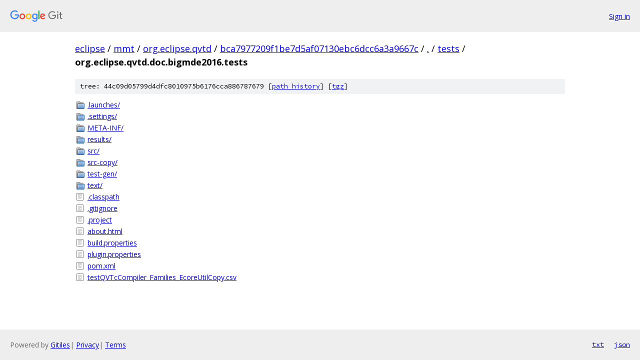

--- FILE ---
content_type: text/html; charset=utf-8
request_url: https://eclipse.googlesource.com/mmt/org.eclipse.qvtd/+/bca7977209f1be7d5af07130ebc6dcc6a3a9667c/tests/org.eclipse.qvtd.doc.bigmde2016.tests/
body_size: 988
content:
<!DOCTYPE html><html lang="en"><head><meta charset="utf-8"><meta name="viewport" content="width=device-width, initial-scale=1"><title>tests/org.eclipse.qvtd.doc.bigmde2016.tests - mmt/org.eclipse.qvtd - Git at Google</title><link rel="stylesheet" type="text/css" href="/+static/base.css"><!-- default customHeadTagPart --></head><body class="Site"><header class="Site-header"><div class="Header"><a class="Header-image" href="/"><img src="//www.gstatic.com/images/branding/lockups/2x/lockup_git_color_108x24dp.png" width="108" height="24" alt="Google Git"></a><div class="Header-menu"> <a class="Header-menuItem" href="https://accounts.google.com/AccountChooser?faa=1&amp;continue=https://eclipse.googlesource.com/login/mmt/org.eclipse.qvtd/%2B/bca7977209f1be7d5af07130ebc6dcc6a3a9667c/tests/org.eclipse.qvtd.doc.bigmde2016.tests">Sign in</a> </div></div></header><div class="Site-content"><div class="Container "><div class="Breadcrumbs"><a class="Breadcrumbs-crumb" href="/?format=HTML">eclipse</a> / <a class="Breadcrumbs-crumb" href="/mmt/">mmt</a> / <a class="Breadcrumbs-crumb" href="/mmt/org.eclipse.qvtd/">org.eclipse.qvtd</a> / <a class="Breadcrumbs-crumb" href="/mmt/org.eclipse.qvtd/+/bca7977209f1be7d5af07130ebc6dcc6a3a9667c">bca7977209f1be7d5af07130ebc6dcc6a3a9667c</a> / <a class="Breadcrumbs-crumb" href="/mmt/org.eclipse.qvtd/+/bca7977209f1be7d5af07130ebc6dcc6a3a9667c/">.</a> / <a class="Breadcrumbs-crumb" href="/mmt/org.eclipse.qvtd/+/bca7977209f1be7d5af07130ebc6dcc6a3a9667c/tests">tests</a> / <span class="Breadcrumbs-crumb">org.eclipse.qvtd.doc.bigmde2016.tests</span></div><div class="TreeDetail"><div class="u-sha1 u-monospace TreeDetail-sha1">tree: 44c09d05799d4dfc8010975b6176cca886787679 [<a href="/mmt/org.eclipse.qvtd/+log/bca7977209f1be7d5af07130ebc6dcc6a3a9667c/tests/org.eclipse.qvtd.doc.bigmde2016.tests">path history</a>] <span>[<a href="/mmt/org.eclipse.qvtd/+archive/bca7977209f1be7d5af07130ebc6dcc6a3a9667c/tests/org.eclipse.qvtd.doc.bigmde2016.tests.tar.gz">tgz</a>]</span></div><ol class="FileList"><li class="FileList-item FileList-item--gitTree" title="Tree - .launches/"><a class="FileList-itemLink" href="/mmt/org.eclipse.qvtd/+/bca7977209f1be7d5af07130ebc6dcc6a3a9667c/tests/org.eclipse.qvtd.doc.bigmde2016.tests/.launches/">.launches/</a></li><li class="FileList-item FileList-item--gitTree" title="Tree - .settings/"><a class="FileList-itemLink" href="/mmt/org.eclipse.qvtd/+/bca7977209f1be7d5af07130ebc6dcc6a3a9667c/tests/org.eclipse.qvtd.doc.bigmde2016.tests/.settings/">.settings/</a></li><li class="FileList-item FileList-item--gitTree" title="Tree - META-INF/"><a class="FileList-itemLink" href="/mmt/org.eclipse.qvtd/+/bca7977209f1be7d5af07130ebc6dcc6a3a9667c/tests/org.eclipse.qvtd.doc.bigmde2016.tests/META-INF/">META-INF/</a></li><li class="FileList-item FileList-item--gitTree" title="Tree - results/"><a class="FileList-itemLink" href="/mmt/org.eclipse.qvtd/+/bca7977209f1be7d5af07130ebc6dcc6a3a9667c/tests/org.eclipse.qvtd.doc.bigmde2016.tests/results/">results/</a></li><li class="FileList-item FileList-item--gitTree" title="Tree - src/"><a class="FileList-itemLink" href="/mmt/org.eclipse.qvtd/+/bca7977209f1be7d5af07130ebc6dcc6a3a9667c/tests/org.eclipse.qvtd.doc.bigmde2016.tests/src/">src/</a></li><li class="FileList-item FileList-item--gitTree" title="Tree - src-copy/"><a class="FileList-itemLink" href="/mmt/org.eclipse.qvtd/+/bca7977209f1be7d5af07130ebc6dcc6a3a9667c/tests/org.eclipse.qvtd.doc.bigmde2016.tests/src-copy/">src-copy/</a></li><li class="FileList-item FileList-item--gitTree" title="Tree - test-gen/"><a class="FileList-itemLink" href="/mmt/org.eclipse.qvtd/+/bca7977209f1be7d5af07130ebc6dcc6a3a9667c/tests/org.eclipse.qvtd.doc.bigmde2016.tests/test-gen/">test-gen/</a></li><li class="FileList-item FileList-item--gitTree" title="Tree - text/"><a class="FileList-itemLink" href="/mmt/org.eclipse.qvtd/+/bca7977209f1be7d5af07130ebc6dcc6a3a9667c/tests/org.eclipse.qvtd.doc.bigmde2016.tests/text/">text/</a></li><li class="FileList-item FileList-item--regularFile" title="Regular file - .classpath"><a class="FileList-itemLink" href="/mmt/org.eclipse.qvtd/+/bca7977209f1be7d5af07130ebc6dcc6a3a9667c/tests/org.eclipse.qvtd.doc.bigmde2016.tests/.classpath">.classpath</a></li><li class="FileList-item FileList-item--regularFile" title="Regular file - .gitignore"><a class="FileList-itemLink" href="/mmt/org.eclipse.qvtd/+/bca7977209f1be7d5af07130ebc6dcc6a3a9667c/tests/org.eclipse.qvtd.doc.bigmde2016.tests/.gitignore">.gitignore</a></li><li class="FileList-item FileList-item--regularFile" title="Regular file - .project"><a class="FileList-itemLink" href="/mmt/org.eclipse.qvtd/+/bca7977209f1be7d5af07130ebc6dcc6a3a9667c/tests/org.eclipse.qvtd.doc.bigmde2016.tests/.project">.project</a></li><li class="FileList-item FileList-item--regularFile" title="Regular file - about.html"><a class="FileList-itemLink" href="/mmt/org.eclipse.qvtd/+/bca7977209f1be7d5af07130ebc6dcc6a3a9667c/tests/org.eclipse.qvtd.doc.bigmde2016.tests/about.html">about.html</a></li><li class="FileList-item FileList-item--regularFile" title="Regular file - build.properties"><a class="FileList-itemLink" href="/mmt/org.eclipse.qvtd/+/bca7977209f1be7d5af07130ebc6dcc6a3a9667c/tests/org.eclipse.qvtd.doc.bigmde2016.tests/build.properties">build.properties</a></li><li class="FileList-item FileList-item--regularFile" title="Regular file - plugin.properties"><a class="FileList-itemLink" href="/mmt/org.eclipse.qvtd/+/bca7977209f1be7d5af07130ebc6dcc6a3a9667c/tests/org.eclipse.qvtd.doc.bigmde2016.tests/plugin.properties">plugin.properties</a></li><li class="FileList-item FileList-item--regularFile" title="Regular file - pom.xml"><a class="FileList-itemLink" href="/mmt/org.eclipse.qvtd/+/bca7977209f1be7d5af07130ebc6dcc6a3a9667c/tests/org.eclipse.qvtd.doc.bigmde2016.tests/pom.xml">pom.xml</a></li><li class="FileList-item FileList-item--regularFile" title="Regular file - testQVTcCompiler_Families_EcoreUtilCopy.csv"><a class="FileList-itemLink" href="/mmt/org.eclipse.qvtd/+/bca7977209f1be7d5af07130ebc6dcc6a3a9667c/tests/org.eclipse.qvtd.doc.bigmde2016.tests/testQVTcCompiler_Families_EcoreUtilCopy.csv">testQVTcCompiler_Families_EcoreUtilCopy.csv</a></li></ol></div></div> <!-- Container --></div> <!-- Site-content --><footer class="Site-footer"><div class="Footer"><span class="Footer-poweredBy">Powered by <a href="https://gerrit.googlesource.com/gitiles/">Gitiles</a>| <a href="https://policies.google.com/privacy">Privacy</a>| <a href="https://policies.google.com/terms">Terms</a></span><span class="Footer-formats"><a class="u-monospace Footer-formatsItem" href="?format=TEXT">txt</a> <a class="u-monospace Footer-formatsItem" href="?format=JSON">json</a></span></div></footer></body></html>